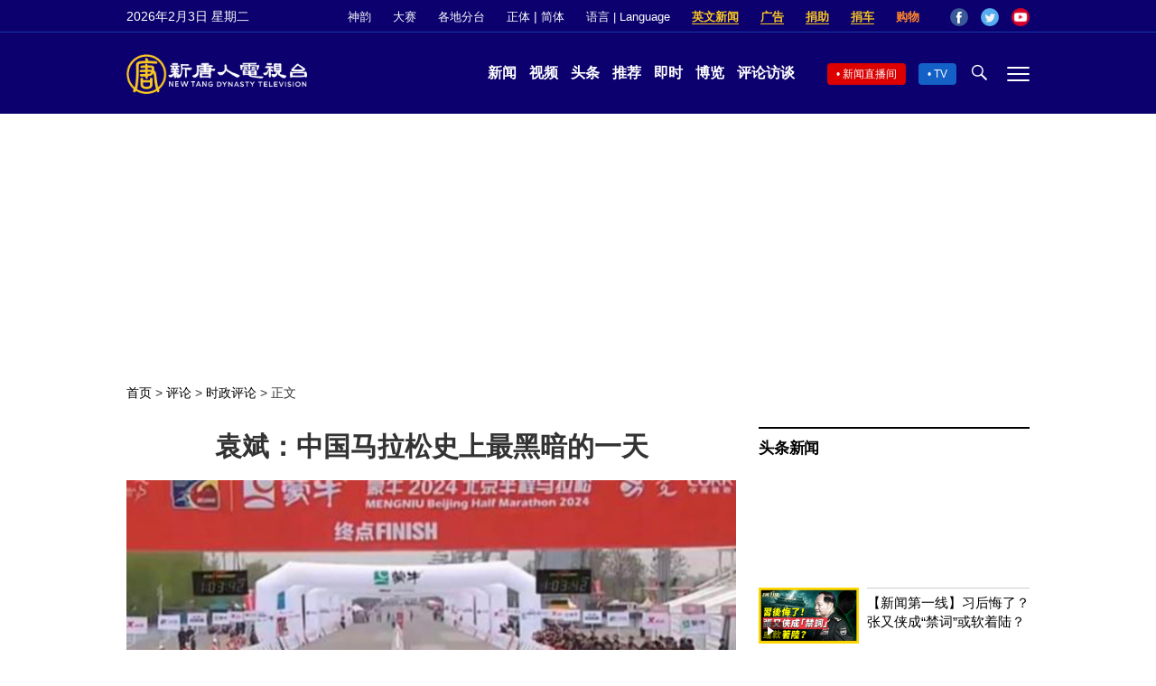

--- FILE ---
content_type: text/html; charset=UTF-8
request_url: https://www.ntdtv.com/gb/2024/04/18/a103872350.html
body_size: 18074
content:
<!DOCTYPE html>
<html lang="zh-Hans" prefix="og: http://ogp.me/ns#">
<head>
<meta name="viewport" content="width=device-width, initial-scale=1">
<meta charset="UTF-8">
<!--[if IE]>
<meta http-equiv="X-UA-Compatible" content="IE=Edge">
<![endif]-->
<link rel="profile" href="http://gmpg.org/xfn/11">
<link rel="shortcut icon" type="image/x-icon" href="/favicon.ico" sizes="32x32" />
<link rel="icon" href="/NTD32.png" sizes="32x32"/><link rel="apple-touch-icon-precomposed" href="/NTD180.png" /><link rel="icon" href="/NTD192.png" sizes="192x192"/><meta name="msapplication-TileImage" content="https://www.ntdtv.com/NTD270.png" />
	<meta name="date" content="2024-04-18 9:10:38 下午" />
			<link rel="preload" as="image" href="https://i.ntdtv.com/assets/uploads/2024/04/id103871153-sais-e1713106369217-868x488.jpg" />
	<title>袁斌：中国马拉松史上最黑暗的一天 | 2024年北京半程马拉松 | 何杰 | 黑人选手 | 新唐人电视台</title>
<meta name="description" content="4月14日，有网友称其为“中国马拉松史上最黑暗的一天”，将被钉在中国体育的耻辱柱上！ 当天，在北京举行的半程马拉松火了。 为什么火了？不是因为赛事有多牛，而是出现了三位黑人选手“保送”中国选手何杰成为冠军的滑稽场面。一场正规的竞技比赛，竟然...">
<meta property="og:locale" content="zh_CN" >
<meta property="og:site_name" content="NTDChinese" >
<meta property="og:url" content="https://www.ntdtv.com/gb/2024/04/18/a103872350.html">
<meta property="og:type" content="article">
<meta property="og:title" content="袁斌：中国马拉松史上最黑暗的一天 | 2024年北京半程马拉松 | 何杰 | 黑人选手 | 新唐人电视台">
<meta property="og:description" content="4月14日，有网友称其为“中国马拉松史上最黑暗的一天”，将被钉在中国体育的耻辱柱上！ 当天，在北京举行的半程马拉松火了。 为什么火了？不是因为赛事有多牛，而是出现了三位黑人选手“保送”中国选手何杰成为冠军的滑稽场面。一场正规的竞技比赛，竟然...">
<meta property="og:image" content="https://i.ntdtv.com/assets/uploads/2024/04/id103871153-sais-e1713106369217-1200x630.jpg">
<meta property="twitter:site" content="@NTDChinese" >
<meta name="twitter:domain" content="www.ntdtv.com">
<meta name="twitter:title" content="袁斌：中国马拉松史上最黑暗的一天 | 2024年北京半程马拉松 | 何杰 | 黑人选手 | 新唐人电视台">
<meta name="twitter:description" content="4月14日，有网友称其为“中国马拉松史上最黑暗的一天”，将被钉在中国体育的耻辱柱上！ 当天，在北京举行的半程马拉松火了。 为什么火了？不是因为赛事有多牛，而是出现了三位黑人选手“保送”中国选手何杰成为冠军的滑稽场面。一场正规的竞技比赛，竟然...">
<meta name="twitter:card" content="summary_large_image">
<meta name="twitter:image" content="https://i.ntdtv.com/assets/uploads/2024/04/id103871153-sais-e1713106369217-1200x630.jpg">
<link rel='stylesheet' id='cntd-style-css' href='https://www.ntdtv.com/assets/themes/ntd/style.css?ver=20240815' type='text/css' media='all' />
<link rel='stylesheet' id='cntd-global-css' href='https://www.ntdtv.com/assets/themes/ntd/css/global.css?ver=20251209' type='text/css' media='all' />
<link rel='stylesheet' id='genericons-css' href='https://www.ntdtv.com/assets/themes/ntd/css/genericons/genericons.css?ver=20171027' type='text/css' media='all' />
<link rel='stylesheet' id='cntd-single-style-css' href='https://www.ntdtv.com/assets/themes/ntd/css/single.css?ver=20250721' type='text/css' media='all' />

<link rel="canonical" href="https://www.ntdtv.com/gb/2024/04/18/a103872350.html" />

    <script>
        var ntd_primary_category, ntd_user_id, ntd_cat_ids, ntd_term_ids, ntd_all_term_ids, ntd_cat_names, ntd_no_ads, ntd_ads_term_ids, ntd_no_social;
        var ntd_post_id, ntd_author_name, ntd_tags, ntd_tags_slugs, ntd_publish_date, ntd_last_updated_date, ntd_word_count, ntd_encoding;
        function verifyStorage(){ try{ localStorage.setItem('test',1);localStorage.removeItem('test');return 1;} catch(e) {return 0;}}
        var hasStorage = verifyStorage();
    ntd_primary_category = 'category-452430-时政评论';
ntd_user_id = '12-lixue-lixue';
ntd_cat_ids = 'current-affairs-commentary-452430;commentary-207';
ntd_term_ids = 'newsletter-news-421939;front-instant-news-1751;front-comments-1758';
ntd_all_term_ids = 'current-affairs-commentary-452430;commentary-207;newsletter-news-421939;front-instant-news-1751;front-comments-1758';
ntd_cat_names = '时政评论;评论';
ntd_ads_term_ids = 'ntd_current-affairs-commentary-452430,ntd_commentary-207,ntd_newsletter-news-421939,ntd_front-instant-news-1751,ntd_front-comments-1758';
ntd_post_id = '103872350';
ntd_author_name = 'lixue';
ntd_tags = '中国马拉松;2024年北京半程马拉松;何杰;黑人选手;半程马拉松;袁斌';
ntd_tags_slugs = '中国马拉松;2024年北京半程马拉松;何杰;黑人选手;半程马拉松;袁斌';
ntd_publish_date = '20240418';
ntd_last_updated_date = '20240418';
ntd_word_count = '1336';
ntd_page_type = 'post';
ntd_encoding = 'gb';
    </script>
    
<script type="application/ld+json">
{"@context":"https:\/\/schema.org","@type":"BreadcrumbList","itemListElement":[{"@type":"ListItem","position":1,"name":"\u8a55\u8ad6","item":"https:\/\/www.ntdtv.com\/gb\/commentary"},{"@type":"ListItem","position":2,"name":"\u6642\u653f\u8a55\u8ad6","item":"https:\/\/www.ntdtv.com\/gb\/commentary\/current-affairs-commentary"}]}
</script>

<script type="application/ld+json">
{"@context":"https:\/\/schema.org","@type":"NewsArticle","@id":"https:\/\/www.ntdtv.com\/gb\/2024\/04\/18\/a103872350.html\/#newsarticle","url":"https:\/\/www.ntdtv.com\/gb\/2024\/04\/18\/a103872350.html","mainEntityOfPage":"https:\/\/www.ntdtv.com\/gb\/2024\/04\/18\/a103872350.html","headline":"袁斌：中国马拉松史上最黑暗的一天","description":"","keywords":"中国马拉松,2024年北京半程马拉松,何杰,黑人选手,半程马拉松,袁斌","dateCreated":"2024-04-18T21:10:38Z","datePublished":"2024-04-18T21:10:38Z","dateModified":"2024-04-18T21:12:47Z","author":{"@type":"Person","name":"袁斌","description":"新唐人电视台报导","image":""},"publisher":{"@type":"Organization","logo":{"@type":"ImageObject","url":"https:\/\/i.ntdtv.com\/assets\/themes\/ntd\/images\/shenyun\/ntdtv.png","height":"78","width":"346"},"name":"新唐人电视台","sameAs":["https:\/\/www.facebook.com\/NTDChinese","https:\/\/twitter.com\/ntdtelevision"]},"articleSection":"时政评论","thumbnailUrl":"https:\/\/i.ntdtv.com\/assets\/uploads\/2024\/04\/id103871153-sais-e1713106369217-868x488.jpg","name":"袁斌：中国马拉松史上最黑暗的一天","wordCount":"1336","timeRequired":"320","mainEntity":{"@type":"WebPage","@id":"https:\/\/www.ntdtv.com\/gb\/2024\/04\/18\/a103872350.html"},"image":{"@type":"ImageObject","contentUrl":"https:\/\/i.ntdtv.com\/assets\/uploads\/2024\/04\/id103871153-sais-e1713106369217-1200x676.jpg","url":"https:\/\/i.ntdtv.com\/assets\/uploads\/2024\/04\/id103871153-sais-e1713106369217-868x488.jpg","name":"<p>北京半马赛爆丑闻，何杰被质疑“被护送”夺冠。（网页截图）<\/p>\n","height":"868","width":"488"},"isAccessibleForFree":"true","potentialAction":{"@type":"ReadAction","target":[{"@type":"EntryPoint","urlTemplate":"https:\/\/www.ntdtv.com\/gb\/2024\/04\/18\/a103872350.html"}]},"inLanguage":"zh-Hans","copyrightYear":"2026"}
</script>
<style type="text/css">.recentcomments a{display:inline !important;padding:0 !important;margin:0 !important;}</style><link rel="amphtml" href="https://www.ntdtv.com/gb/2024/04/18/a103872350.html/amp" /><!--[if lt IE 9]>
     <script type="text/javascript" src="/assets/themes/ntd/js/html5.js"></script>
     <link href="/assets/themes/ntd/css/ie.css" rel="styleshntd" type="text/css" />
<![endif]-->
<meta property="fb:pages" content="1416685305250937" />
</head>
<body class="post-template-default single single-post postid-103872350 single-format-standard">
	<style>.async-hide { opacity: 0 !important} </style>
    <!-- Google tag (gtag.js) -->
    <script async src="https://www.googletagmanager.com/gtag/js?id=G-962LDZH4HM"></script>
    <script>
        var ga4_para_obj = {};
        if (typeof(ntd_user_id) != "undefined" && ntd_user_id !== null) {
            ga4_para_obj.author_id = ntd_user_id;
        }
        if (typeof(ntd_author_name) != "undefined" && ntd_author_name !== null) {
            ga4_para_obj.author_name = ntd_author_name;
        }
        if (typeof(ntd_cat_ids) != "undefined" && ntd_cat_ids !== null) {
            ga4_para_obj.category_ids = ntd_cat_ids;
        }
        if (typeof(ntd_cat_names) != "undefined" && ntd_cat_names !== null) {
            ga4_para_obj.category_names = ntd_cat_names;
        }
        if (typeof(ntd_page_type) != "undefined" && ntd_page_type !== null) {
            ga4_para_obj.page_type = ntd_page_type;
        }
        if (typeof(ntd_post_id) != "undefined" && ntd_post_id !== null) {
            ga4_para_obj.post_id = ntd_post_id;
        }
        if (typeof(ntd_primary_category) != "undefined" && ntd_primary_category !== null) {
            ga4_para_obj.primary_category = ntd_primary_category;
        }
        if (typeof(ntd_publish_date) != "undefined" && ntd_publish_date !== null) {
            ga4_para_obj.publish_date = ntd_publish_date;
        }
        if (typeof(ntd_tags_slugs) != "undefined" && ntd_tags_slugs !== null) {
            ga4_para_obj.tags_slugs = ntd_tags_slugs;
        }
        if (typeof(ntd_term_ids) != "undefined" && ntd_term_ids !== null) {
            ga4_para_obj.term_ids = ntd_term_ids;
        }
        if (typeof(ntd_last_updated_date) != "undefined" && ntd_last_updated_date !== null) {
            ga4_para_obj.updated_date = ntd_last_updated_date;
        }
        ga4_para_obj.cookie_domain = '.ntdtv.com';

        window.dataLayer = window.dataLayer || [];
        function gtag(){dataLayer.push(arguments);}
		gtag('consent', 'default', {
			ad_storage: "granted",
			analytics_storage: "granted",
			functionality_storage: "granted",
			personalization_storage: "granted",
			security_storage: "granted",
			ad_user_data: "granted",
			ad_personalization: "granted"
		});// Override defaults to 'denied' for specific regions.
		gtag('consent', 'default', {
			ad_storage: 'denied',
			analytics_storage: 'denied',
			functionality_storage: 'denied',
			personalization_storage: 'denied',
			security_storage: 'denied',
			ad_user_data: 'denied',
			ad_personalization: 'denied',
			ad_user_personalization: 'denied',
			region: ['AT', 'BE', 'BG', 'HR', 'CY', 'CZ', 'DK', 'EE', 'FI', 'FR', 'DE', 'GR', 'HU', 'IE', 'IT', 'LV', 'LT', 'LU', 'MT', 'NL', 'PL', 'PT', 'RO', 'SK', 'SI', 'ES', 'SE', 'GB']
		});

        var sent_pageview_status = 0;
        if (hasStorage) {
            //ATTN: ntdtv in OneTrust: C0005 - social; C0003 - functional; C0002 - performance; C0004 - ads target; C0001 - basic that always active
            var currentGroups = localStorage.getItem('EpochOnetrustActiveGroups');
            if (typeof currentGroups !== 'undefined' && currentGroups.length > 0) {
                var performanceAuth = (currentGroups.indexOf('C0002') === -1) ? 'denied' : 'granted';
                var functionalAuth = (currentGroups.indexOf('C0003') === -1) ? 'denied' : 'granted';
                var targetingAuth = (currentGroups.indexOf('C0004') === -1) ? 'denied' : 'granted';

                gtag('consent', 'update', {
                    analytics_storage: performanceAuth,
                    personalization_storage: performanceAuth,
                    security_storage: performanceAuth,
                    functionality_storage: functionalAuth,
                    ad_storage: targetingAuth,
                    ad_user_data: targetingAuth,
                    ad_personalization: targetingAuth,
                    ad_user_personalization: targetingAuth
                });
                sent_pageview_status = 1;
            }
        }

        gtag('set', {'cookie_flags': 'SameSite=Lax;Secure'});
        gtag('set', 'send_page_view', false);
        gtag('js', new Date());

        gtag('config', 'G-962LDZH4HM', ga4_para_obj);

        function sent_pageview_check() {
            if (sent_pageview_status < 3) {
                sent_pageview_status = 3;
                gtag('event', 'page_view', {
                    'page_title': document.title,
                    'page_location': window.location.href,
                    'page_path': window.location.pathname
                });
            }
        }
        if (sent_pageview_status == 1) {
            sent_pageview_check();
        }
    </script>

    <script src="https://cdn.cookielaw.org/scripttemplates/otSDKStub.js" data-document-language="true" type="text/javascript" charset="UTF-8" data-domain-script="01904fab-bb56-7e43-b833-76a23d7d9f99"></script>
    <script type="text/javascript">
        var sent_pageview = false;
        function OptanonWrapper() {
            if (hasStorage && (localStorage.getItem('EpochOnetrustActiveGroups') !== OnetrustActiveGroups)) {
                localStorage.setItem('EpochOnetrustActiveGroups', OnetrustActiveGroups);
                window.location.reload();
            }
            sent_pageview_check();
        }

        // in case there was no callback
        setTimeout(function() {
            sent_pageview_check();
        }, 3000);
    </script>
    <script>
        var settings_obj = {};
        settings_obj[ 'GTM-5777RW' ] = true;
        (function(a,s,y,n,c,h,i,d,e){s.className+=' '+y;h.start=1*new Date;
            h.end=i=function(){s.className=s.className.replace(RegExp(' ?'+y),'')};
            (a[n]=a[n]||[]).hide=h;setTimeout(function(){i();h.end=null},c);h.timeout=c;
        })(window,document.documentElement,'async-hide','dataLayer',500,settings_obj);
    </script>
    <noscript><iframe src="//www.googletagmanager.com/ns.html?id=GTM-5777RW"
                      height="0" width="0" style="display:none;visibility:hidden"></iframe></noscript>
    <script>(function(w,d,s,l,i){w[l]=w[l]||[];w[l].push({'gtm.start':new Date().getTime(),event:'gtm.js'});var f=d.getElementsByTagName(s)[0],j=d.createElement(s),dl=l!='dataLayer'?'&l='+l:'';
            j.async=true;j.src='//www.googletagmanager.com/gtm.js?id='+i+dl;f.parentNode.insertBefore(j,f);})(window,document,'script','dataLayer','GTM-5777RW');
    </script>

    <script class="optanon-category-C0002-C0004" type="text/plain" src="https://btloader.com/tag?o=5755245557186560&upapi=true" async></script>
	<header class="header">
	<div class="top_row">
		<div class="container">
			<div id="ntd_date"></div>
			<div><a href="https://www.ntdtv.com/gb/shenyun">神韵</a></div>
			<div><a href="https://competitions.ntdtv.com/">大赛</a></div>
			<div class="dropdown">
				<a href="javascript:void(0)" class="dropbtn">各地分台</a>
				<div class="dropdown-triangle city">▲</div>
				<div class="dropdown-content">
				<div class="left"><a target="_blank" href="https://www.ntdtv.com/gb/news/new-york-today">大纽约</a><a target="_blank" href="https://www.ntdtv.com/gb/news/los-angeles">洛杉矶</a><a target="_blank" href="https://www.ntdtv.com/gb/news/houston">休斯顿</a><a target="_blank" href="https://www.ntdtv.com/gb/news/san-francisco">旧金山</a><a target="_blank" href="http://www.ntdtv.com.tw/">亚太台</a></div><div class="right"><a target="_blank" href="https://www.ntdtv.com/gb/news/canada">加拿大</a><a target="_blank" href="https://www.ntdtv.com/gb/news/oceania">大洋洲</a><a target="_blank" href="https://www.ntdtv.com/gb/news/france">法国</a></div>				</div>
			</div>
						<div class="zh"><a href="/b5/2024/04/18/a103872350.html">正体</a> | <a href="/gb/2024/04/18/a103872350.html">简体</a></div>
			<div class="dropdown">
				<a href="javascript:void(0)" class="dropbtn">语言 | Language</a>
				<div class="dropdown-triangle">▲</div>
				<div class="dropdown-content">
					<div class="left">
						<a target="_blank" href="https://www.ntd.com">English</a>
						<a target="_blank" href="https://ntdtv.fr">Français</a>
						<a target="_blank" href="https://ntdtv.ru">Русский</a>
					</div>
					<div class="right">
						<a target="_blank" href="https://ntdtv.jp">日本语</a>
						<a target="_blank" href="https://www.ntdtv.co.kr">한국어</a>
					</div>
				</div>
			</div>
			<div class="donate entd_link"><a target="_blank" href="https://www.ntdtv.com/gb/english-ntdtv.html">英文新闻</a></div>
			<div class="donate ads"><a target="_blank" href="https://www.ntdtv.com/gb/2021/02/24/a103061300.html">广告</a></div>
			<div class="donate"><a target="_blank" href="/gb/donation.html">捐助</a></div>
			<div class="donate"><a target="_blank" href="https://www.cars4compassion.org/ntdcardonation?&utm_medium=CarDonation&utm_source=NTD&utm_campaign=Homepage">捐车</a></div>
			<div class="shopping"><a target="_blank" href="https://www.youlucky.com/">购物</a></div>
			<div class="social">
				<span class="facebook"><a target="_blank" href="http://www.facebook.com/ntdchinese" title="Facebook">Facebook</a></span>
				<span class="twitter"><a target="_blank" href="http://twitter.com/ntdchinese" title="Twitter">Twitter</a></span>
				<span class="youtube"><a target="_blank" href="http://www.youtube.com/ntdchinese" title="YouTube">YouTube</a></span>
			</div>
		</div>
	</div>
	<div class="nav_row">
		<div class="container">
			<div class="ntd_logo">
								<a href="https://www.ntdtv.com"><img alt="新唐人电视台" src="https://www.ntdtv.com/assets/themes/ntd/images/logo/logo_ntd.png" title="新唐人电视台" width="542" height="120"/></a>
							</div>
			<div class="main_nav">
				<ul id="menu-primary-menu" class="menu">
					<li><a href="https://www.ntdtv.com/gb/news">新闻</a></li>
					<li><a href="https://www.ntdtv.com/gb/programs">视频</a></li>
					<li><a href="https://www.ntdtv.com/gb/headline-news.html">头条</a></li>
					<li><a href="https://www.ntdtv.com/gb/editor-pickup.html">推荐</a></li>
					<li><a href="https://www.ntdtv.com/gb/instant-news.html">即时</a></li>
					<li><a href="https://www.ntdtv.com/gb/culture-world.html">博览</a></li>
					<li><a href="https://www.ntdtv.com/gb/programs/news-talk-show">评论访谈</a></li>
				</ul>
			</div>
			<div class="right">
				<span class="live_icon net"><a href="https://www.ntdtv.com/gb/live-tv/news-live">新闻直播间</a></span>
				<span class="live_icon tv"><a href="https://www.ntdtv.com/gb/live-tv">TV</a></span>
				<span class="search_icon"></span>
				<span class="menu_icon"></span>
			</div>
		</div>
	</div>
	<div class="nav_wrap" id="nav_pannel">
		<div class="container">
			<div class="search">
								<form method="get" id="cse-search-box1" action="https://www.ntdtv.com/gb/search.html" target="_blank">
					<input title="search" name="q" id="search_row" role="search" type="input" placeholder="">
					<input type="submit" class="search_btn" value="搜寻...">
				</form>
			</div>
            <div class="news_nav nav-menu">
                <div class="block_title"><a href="https://www.ntdtv.com/gb/news">新闻</a></div>
                <div class="sub-menu">
                    <a href="https://www.ntdtv.com/gb/news/international">国际</a>
                    <a href="https://www.ntdtv.com/gb/news/us">美国</a>
                    <a href="https://www.ntdtv.com/gb/commentary">评论</a>
                    <a href="https://www.ntdtv.com/gb/news/china">大陆</a>
                    <a href="https://www.ntdtv.com/gb/news/hongkong-macau">港澳</a>
                    <a href="https://www.ntdtv.com/gb/news/taiwan">台湾</a>
                    <a href="https://www.ntdtv.com/gb/news/international-finance">财经</a>
                    <a href="https://www.ntdtv.com/gb/news/technology">科教</a>
                    <a href="https://www.ntdtv.com/gb/supplement/entertainment">娱乐</a>
                    <a href="https://www.ntdtv.com/gb/supplement/sports">体育</a>
                </div>
                <div class="more-sub-menu">
                    <a href="/gb/headline-news.html">头条要闻</a>
                    <a href="/gb/pickup-videos.html">热点视频</a>
                    <a href="/gb/instant-news.html">即时新闻</a>
                    <a href="/gb/editor-pickup.html">今日推荐</a>
                    <a href="/gb/culture-world.html">博览天下</a>
                    <a href="https://www.ntdtv.com/gb/live-tv/news-live">直播间</a>
                    <a href="https://www.ntdtv.com/gb/shenyun">神韵演出</a>
                    <a href="https://www.ntdtv.com/gb/global-competitions">全球大赛</a>
                </div>
            </div>
            <div class="prog_nav">
                <div class="group">
                    <div class="block_title"><a href="https://www.ntdtv.com/gb/programs/news-video">新闻视频</a></div>
                    <div class="sub-menu">
                        <a href="https://www.ntdtv.com/gb/programs/ntd-global-news">全球新闻</a>
                        <a href="https://www.ntdtv.com/gb/programs/global-watch">环球直击</a>
                        <a href="https://www.ntdtv.com/gb/programs/china-forbidden-news">中国禁闻</a>
                        <a href="https://www.ntdtv.com/gb/programs/evening-news">新唐人晚间新闻</a>
                        <a href="https://www.ntdtv.com/gb/programs/news-wide-vision">新唐人大视野</a>
                        <a href="https://www.ntdtv.com/gb/programs/weekly-news">新闻周刊</a>
                        <a href="https://www.ntdtv.com/gb/programs/community-news">社区广角镜</a>
                        <a href="https://www.ntdtv.com/gb/programs/weekly-economic-review">一周经济回顾</a>
                        <a href="https://www.ntdtv.com/gb/programs/news-detox">大陆新闻解毒</a>
                        <a href="https://www.ntdtv.com/gb/news/ca-today-news">今日加州</a>
                        <a href="https://www.ntdtv.com/gb/news/houston-today-news">今日休斯顿</a>
                        <a href="https://www.ntdtv.com/gb/programs/asia-pacific-financial-trends">亚太财经趋势</a>
                        <a href="https://www.ntdtv.com/gb/programs/weishipin">微视频</a>
                    </div>
                </div>
                <div class="group">
                    <div class="block_title"><a href="https://www.ntdtv.com/gb/programs/news-talk-show">评论访谈</a></div>
                    <div class="sub-menu">
                        <a href="https://www.ntdtv.com/gb/programs/voices-of-influence">新闻大家谈</a>
                        <a href="https://www.ntdtv.com/gb/programs/focus-talk">热点互动</a>
                        <a href="https://www.ntdtv.com/gb/programs/golden-scan">时事金扫描</a>
                        <a href="https://www.ntdtv.com/gb/programs/linlan-talk-show">林澜对话</a>
                        <a href="https://www.ntdtv.com/gb/programs/qinpeng-insight">秦鹏政经观察</a>
                        <a href="https://www.ntdtv.com/gb/programs/pinnacle-view">菁英论坛</a>
                        <a href="https://www.ntdtv.com/gb/programs/world-crossroad">世界的十字路口</a>
                        <a href="https://www.ntdtv.com/gb/programs/shi-shan-talkshow">有冇搞错</a>
                        <a href="https://www.ntdtv.com/gb/programs/ordinary-people-stories">百姓故事</a>
                        <a href="https://www.ntdtv.com/gb/commentary/dayutalk">新闻拍案惊奇</a>
                        <a href="https://www.ntdtv.com/gb/programs/tansuoshifen">探索时分</a>
                        <a href="https://www.ntdtv.com/gb/programs/analyzing-ccp-party-culture">漫谈党文化</a>
                        <a href="https://www.ntdtv.com/gb/programs/cultivation-stories">修炼故事</a>
                        <a href="https://www.ntdtv.com/gb/commentary/henghe-opinion">横河观点</a>
                        <a href="https://www.ntdtv.com/gb/commentary/muyangshow">新闻看点</a>
                        <a href="https://www.ntdtv.com/gb/programs/fangfei-interview">方菲访谈</a>
                    </div>
                </div>
                <div class="group culture">
                    <div class="block_title"><a href="https://www.ntdtv.com/gb/programs/culture-and-education">人文教育</a></div>
                    <div class="sub-menu">
                        <a href="https://www.ntdtv.com/gb/programs/xtfyshow">笑谈风云</a>
                        <a href="https://www.ntdtv.com/gb/programs/health-1-plus-1">健康1+1</a>
                        <a href="https://www.ntdtv.com/gb/programs/lecture-for-mom-and-dad">爸妈必修课</a>
                        <a href="https://www.ntdtv.com/gb/programs/china-historical-cultural-stories">文化古今</a>
                        <a href="https://www.ntdtv.com/gb/programs/chinese-medicine-in-the-past-and-present">谈古论今话中医</a>
                        <a href="https://www.ntdtv.com/gb/programs/1000-steps-to-colourful-taiwan">1000步的缤纷台湾</a>
                        <a href="https://www.ntdtv.com/gb/programs/amazing-world">大千世界</a>
                        <a href="https://www.ntdtv.com/gb/commentary/daxiong-on-art">大雄画里话外</a>
                        <a href="https://www.ntdtv.com/gb/programs/mysteries-untold-fuyao">未解之谜</a>
                        <a href="https://www.ntdtv.com/gb/programs/ancient-wisdom">馨香雅句</a>
                        <a href="https://www.ntdtv.com/gb/programs/idiom">漫谈成语</a>
                        <a href="https://www.ntdtv.com/gb/programs/exploring-korean-medicine">走近韩医</a>
                        <a href="https://www.ntdtv.com/gb/programs/legendary-doctor-reborn">神医再现</a>
                    </div>
                </div>
                <div class="group">
                    <div class="block_title"><a href="https://www.ntdtv.com/gb/programs/entertainment-leisure">娱乐休闲</a></div>
                    <div class="sub-menu">
                        <a href="https://www.ntdtv.com/gb/programs/daily-life-houston">生活广角镜</a>
                        <a href="https://www.ntdtv.com/gb/programs/beautiful-heart-of-taiwan">美丽心台湾</a>
                        <a href="https://www.ntdtv.com/gb/programs/sweet-living">厨娘香Q秀</a>
                        <a href="https://www.ntdtv.com/gb/programs/my-musical-thoughts">我的音乐想想</a>
                        <a href="https://www.ntdtv.com/gb/programs/global-sports">环球体育</a>
                        <a href="https://www.ntdtv.com/gb/programs/hello-japan">你好日本</a>
                        <a href="https://www.ntdtv.com/gb/programs/hello-korea">你好韩国</a>
                        <a href="https://www.ntdtv.com/gb/programs/cici-food-paradise">美食天堂</a>
                        <a href="https://www.ntdtv.com/gb/programs/dr-hu-naiwen-talks">胡乃文开讲</a>
                        <a href="https://www.ntdtv.com/gb/programs/classic-melody">古韵流芳</a>
                        <a href="https://www.ntdtv.com/gb/supplement/shi-tao-talk-show-feng-shen-yan-yi">涛哥侃封神</a>
                    </div>
                </div>
                <div class="group topics">
                    <div class="block_title"><a href="https://www.ntdtv.com/gb/programs/documentaries">专题片</a></div>
                    <div class="sub-menu">
                        <a href="https://www.ntdtv.com/gb/programs/stories-of-life">细语人生</a>
                        <a href="https://www.ntdtv.com/gb/programs/now-and-for-the-future">我们告诉未来</a>
                        <a href="https://www.ntdtv.com/gb/programs/legends-unfolding">传奇时代</a>
                        <a href="https://www.ntdtv.com/gb/topics/the-ultimate-goal-of-communism">共产主义的终极目的</a>
                        <a href="https://www.ntdtv.com/gb/topics/how-the-specter-of-communism-is-ruling-our-world">魔鬼在统治着我们的世界</a>
                        <a href="https://www.ntdtv.com/gb/programs/a-century-of-red-horror-under-communism">百年红祸</a>
                        <a href="https://www.ntdtv.com/gb/programs/the-real-story-of-china-jiang-zemin-series">真实的江泽民</a>
                        <a href="https://www.ntdtv.com/gb/programs/nine-commentaries-on-the-communist-party">九评共产党</a>
                        <a href="https://www.ntdtv.com/gb/programs/feng-yu-tian-di-xing">风雨天地行</a>
                        <a href="https://www.ntdtv.com/gb/topics/the-black-book-of-communism-crimes-terror-repression">共产主义黑皮书</a>
                        <a href="https://www.ntdtv.com/gb/programs/business-advertisement">工商广告</a>
                    </div>
                </div>
            </div>
		</div>
	</div>
	</header>
<main id="main" role="main">
	<div id='top_ad'></div>
	<div class="main_container news-single">
		<div class="main_content">
			<div class="show-for-medium-up breadcrumb" id="breadcrumb"><a href = "/" >首页</a> > <a class="breadcrumbs textLink" href="https://www.ntdtv.com/gb/commentary">评论</a> > <a class="breadcrumbs textLink" href="https://www.ntdtv.com/gb/commentary/current-affairs-commentary">时政评论</a> > <span class="current">正文</span></div>			<div class="print_logo"><img alt="NTD LOGO" src="/assets/themes/ntd/images/logo/logo_ntd_amp.png" width="600" height="60"></div>
			<div class="article_content">
				<div class="article_title">
					<h1>袁斌：中国马拉松史上最黑暗的一天</h1>
									</div>
				<div class="print_date">北京时间：<span>2024-04-18 21:10</span></div>
										<div class="featured_image">
							<figure>
								<a target="_blank" href="https://i.ntdtv.com/assets/uploads/2024/04/id103871153-sais-e1713106369217-1200x676.jpg"><img alt="袁斌：中国马拉松史上最黑暗的一天" src="https://i.ntdtv.com/assets/uploads/2024/04/id103871153-sais-e1713106369217-868x488.jpg" width="868" height="488"></a>
							</figure>
							<span class="caption">北京半马赛爆丑闻，何杰被质疑“被护送”夺冠。（网页截图）</span>						</div>
										<div class="article_info">
					<div class="time">北京时间：<span>2024-04-18 21:10</span></div>
					<div class="article_share">
						<span class="fb"><a href="https://www.facebook.com/sharer/sharer.php?u=https://www.ntdtv.com/gb/2024/04/18/a103872350.html" target="_blank">Facebook</a></span><span class="twitter"><a href="https://twitter.com/intent/tweet?text=%E8%A2%81%E6%96%8C%EF%BC%9A%E4%B8%AD%E5%9C%8B%E9%A6%AC%E6%8B%89%E6%9D%BE%E5%8F%B2%E4%B8%8A%E6%9C%80%E9%BB%91%E6%9A%97%E7%9A%84%E4%B8%80%E5%A4%A9&amp;url=https://www.ntdtv.com/gb/2024/04/18/a103872350.html&amp;via=ntdchinese" target="_blank">Twitter</a></span><span class="email"><a href="/cdn-cgi/l/email-protection#[base64]">Email</a></span><span class="print_btn"><a href="#Print" onclick="window.print(); return false;" rel="nofollow" target="_blank">Print</a></span><span class="change_size"><a id="change_size" href="javascript:void(0)">Font Size</a></span><span class="gbb5"><a href="https://www.ntdtv.com/b5/2024/04/18/a103872350.html">繁体</a></span>					</div>
				</div>
				<div class="post_content" itemprop="articleBody" id="wrap_post_content">
					<p>4月14日，有网友称其为“<a href="https://www.ntdtv.com/gb/focus/中国马拉松">中国马拉松</a>史上最黑暗的一天”，将被钉在中国体育的耻辱柱上！</p>
<p>当天，在北京举行的<a href="https://www.ntdtv.com/gb/focus/半程马拉松">半程马拉松</a>火了。</p>
<p>为什么火了？不是因为赛事有多牛，而是出现了三位<a href="https://www.ntdtv.com/gb/focus/黑人选手">黑人选手</a>“保送”中国选手<a href="https://www.ntdtv.com/gb/focus/何杰">何杰</a>成为冠军的滑稽场面。一场正规的竞技比赛，竟然变成了表演赛，可笑可耻，也令人感到可悲。</p>
<p>事情的经过是这样的：<br />
在北京<a href="https://www.ntdtv.com/gb/focus/半程马拉松">半程马拉松</a>最后冲刺阶段，<a href="https://www.ntdtv.com/gb/focus/中国马拉松">中国马拉松</a>名将<a href="https://www.ntdtv.com/gb/focus/何杰">何杰</a>和三位<a href="https://www.ntdtv.com/gb/focus/黑人选手">黑人选手</a>齐头并进，但就在快要冲刺的200米左右，黑人选手明显放慢速度。</p>
<p>从现场视频画面可以看到，何杰在咬牙坚持，旁边的三位非洲选手却气定神闲，其中一位黑人选手甚至摆出手势，让另外两位黑人选手不要超过何杰，并伴随着明显的降速。冲刺前，黑人选手甚至还摆手示意何杰赶快换到冲刺赛道。</p>
<p>这意味深长的一幕，连央视直播的解说员都给整不会了。</p>
<p>解说员1：这四个人是并排齐跑啊</p>
<p>解说员2：对，齐头并进</p>
<p>解说员1：我们的特邀外籍选手，是在和何杰沟通的吗？</p>
<p>解说员2：好像也在给何杰加油鼓劲？</p>
<p>解说员1：对对对，是的</p>
<p>解说员1：我们看四个人很有默契啊</p>
<p>解说员2：对，今天在全程的路程中，这四个人都是保持在一起</p>
<p>解说员1：是的，还有沟通和交流</p>
<p>解说员2：这样是不是也是选手之间的一种相互促进？</p>
<p>解说员1：对的，是一种积极的促进</p>
<p>显然，四个人，全程在一起，还有沟通和交流，似乎还有人给何杰加油鼓劲。这已经不是默契能说明白的了。</p>
<p>最终何杰第一个冲过了终点。三名黑人选手随后也冲过终点，只相差了短短一秒钟。</p>
<p>根据媒体报道，这三名黑人选手里面，其中有一名选手，他的半马成绩在61分钟左右，而这次何杰的成绩是63分44秒，两分钟可以说是非常大的差距了。</p>
<p>从历史成绩以及现场的视频画面来看，这三名黑人选手明显是保留实力了的，而且是在冲刺前刹住了！</p>
<p>整个过程，摆明了何杰是内定的冠军，三个黑人只不过是陪跑而已。</p>
<p>如此操纵比赛结果，愚弄体育赛事，就好比足球比赛中，前锋拿球进攻，对手的后卫全都不抢了，停下了脚步，门将也不扑了，前锋直接面对空门得分，不是明显的造假是什么？</p>
<p>更令人吃惊的是，这样的丑事竟然发生在中国的首都，还有央视直播，朗朗乾坤，众目睽睽，可见其胆子大到了何种程度。</p>
<p>一位自媒体作者讽刺说，这些黑人小哥演技有待加强，就不能在前500米就减速吗？这样也看不出明显的放水啊？还有那个手势，好歹是竞技比赛啊，不是表演。“让你先走”的姿态去按表现出来了。</p>
<p>当然最差了还是“导演”这出戏的幕后黑手，导演就不能找几位好演员吗？做戏做全套啊，滴水不漏啊！这回好了，演砸了吧！现在全都在看笑话了！北京半程马拉松也成了伴程马拉松，主打一个陪伴，然后“保送”冠军，可笑可笑。</p>
<p>中共以“假”治国70多年，把中国变成了全球第一号造假大国，体育界也未能幸免。近几十年来，诸如黑哨、假球、年龄造假、成绩造假、裁判造假等造假现象，在中国体育界可谓层出不穷，如今马拉松比赛竟然又冒出了一个“伴程马拉松”，可谓是一举刷新了中国体育界的造假风景线。</p>
<p>本文只代表作者的观点和陈述。</p>
<p>（作者提供/责任编辑：刘明湘）</p>
<span id="epoch_socail_span"></span><script data-cfasync="false" src="/cdn-cgi/scripts/5c5dd728/cloudflare-static/email-decode.min.js"></script><script type="text/javascript">
                var scripts_to_load = [];
                var contentObj = document.getElementById("epoch_socail_span").parentElement;
                var iframes = contentObj.querySelectorAll("iframe"); 
                if (hasStorage && localStorage.getItem("EpochOnetrustActiveGroups").indexOf("C0005") > -1) {
                    if (iframes.length > 0) {
                        iframes.forEach(function(iframe) {
                            var dataSrc = iframe.getAttribute("data2-src");
                            if (dataSrc) {
                                iframe.setAttribute("src", dataSrc);
                                iframe.removeAttribute("data2-src");
                            }
                        });
                    }
                    
                    var fvIframe = document.querySelector(".video_fit_container iframe");
                    if (fvIframe !== null) {
                        var srcURL = fvIframe.getAttribute("data2-src");
                        if (srcURL !== null && typeof srcURL !== "undefined" && srcURL.length > 0) {
                            fvIframe.setAttribute("src", srcURL);
                            fvIframe.removeAttribute("data2-src");
                        }
                    }
                } else {
                    var atag = "<a href='javascript:void(0);' class='open_one_trust_setting'>";
                    var hint = (ntd_encoding === "gb" ? ("(根据用户设置，社交媒体服务已被过滤。要显示内容，请"+ atag +"允许</a>社交媒体cookie。)") : ("(根据用户设置，社交媒体服务已被过滤。要显示内容，请"+ atag +"允许</a>社交媒体cookie。)"));
                    if (iframes.length > 0) {
                        for (var i = 0; i < iframes.length; i++) {
                          iframes[i].height = 30;
                          var parent = iframes[i].parentElement;
                          var iTag = document.createElement("i");
                          iTag.innerHTML = hint;
                          parent.insertBefore(iTag, iframes[i].nextSibling);
                        }
                    }
                    var tweets = document.querySelectorAll("blockquote.twitter-tweet");
                    if (tweets.length > 0) {
                        for (var i = 0; i < tweets.length; i++) {
                          var iTag = document.createElement("i");
                          iTag.innerHTML = hint;
                          tweets[i].appendChild(iTag);
                        }
                    }
                    var fvIframe = document.querySelector(".video_fit_container iframe");
                    if (fvIframe !== null) {
                        var iTag = document.createElement("i");
                        iTag.innerHTML = hint;
                        var parent = fvIframe.parentElement.parentNode;
                        if (parent) {
                            parent.insertBefore(iTag, fvIframe.parentElement.nextSibling);
                        }
                       
                    }
                }
	    </script>					<div class="single_ad"></div>
					<div class="print_link">本文网址: https://www.ntdtv.com/gb/2024/04/18/a103872350.html</div>
				</div>
								<div class="post_related">
					<div class="block_title">相关文章</div>
					<div class="related_list">
													<div class="one_post">
								<div class="text">
									<div class="title"><a href="https://www.ntdtv.com/gb/2024/04/15/a103871626.html">4月15日两岸扫描 三名非洲选手冲刺变伴跑 北京马拉松涉造假</a></div>
									<div class="date">2024-04-16</div>
								</div>
								<div class="img"><a href="https://www.ntdtv.com/gb/2024/04/15/a103871626.html" title="4月15日两岸扫描 三名非洲选手冲刺变伴跑 北京马拉松涉造假"><img alt="4月15日两岸扫描 三名非洲选手冲刺变伴跑 北京马拉松涉造假" class="lazy" src="/assets/themes/ntd/images/white.png" data-src="https://i.ntdtv.com/assets/uploads/2024/04/id103871629-b2e34c9a6d8ecd22bb4bb5ec55e4162c-192x108.png" width="192" height="108"><span class="length"><span class="triangle"></span></span></a></div>							</div>
														<div class="one_post">
								<div class="text">
									<div class="title"><a href="https://www.ntdtv.com/gb/2024/02/12/a103852186.html">马拉松世界纪录保持者车祸去世 年仅24岁</a></div>
									<div class="date">2024-02-12</div>
								</div>
								<div class="img"><a href="https://www.ntdtv.com/gb/2024/02/12/a103852186.html" title="马拉松世界纪录保持者车祸去世 年仅24岁"><img alt="马拉松世界纪录保持者车祸去世 年仅24岁" class="lazy" src="/assets/themes/ntd/images/white.png" data-src="https://i.ntdtv.com/assets/uploads/2024/02/id103852187-GettyImages-1484479732-192x108.jpg" width="192" height="108"></a></div>							</div>
														<div class="one_post">
								<div class="text">
									<div class="title"><a href="https://www.ntdtv.com/gb/2024/01/23/a103845804.html">周润发跑完半马拉松赛 创他个人最佳成绩</a></div>
									<div class="date">2024-01-23</div>
								</div>
								<div class="img"><a href="https://www.ntdtv.com/gb/2024/01/23/a103845804.html" title="周润发跑完半马拉松赛 创他个人最佳成绩"><img alt="周润发跑完半马拉松赛 创他个人最佳成绩" class="lazy" src="/assets/themes/ntd/images/white.png" data-src="https://i.ntdtv.com/assets/uploads/2024/01/id103845807-240122075125100777-crop-192x108.jpg" width="192" height="108"></a></div>							</div>
														<div class="one_post">
								<div class="text">
									<div class="title"><a href="https://www.ntdtv.com/gb/2022/11/20/a103578902.html">成都一边封控一边跑万人马拉松 引发争议</a></div>
									<div class="date">2022-11-20</div>
								</div>
								<div class="img"><a href="https://www.ntdtv.com/gb/2022/11/20/a103578902.html" title="成都一边封控一边跑万人马拉松 引发争议"><img alt="成都一边封控一边跑万人马拉松 引发争议" class="lazy" src="/assets/themes/ntd/images/white.png" data-src="https://i.ntdtv.com/assets/uploads/2022/11/collage-1-192x108.jpg" width="192" height="108"></a></div>							</div>
														<div class="one_post">
								<div class="text">
									<div class="title"><a href="https://www.ntdtv.com/gb/2017/09/20/a1343046.html">北京马拉松多人“套牌”蹭跑  网友：山寨无处不在</a></div>
									<div class="date">2017-09-20</div>
								</div>
								<div class="img"><a href="https://www.ntdtv.com/gb/2017/09/20/a1343046.html" title="北京马拉松多人“套牌”蹭跑  网友：山寨无处不在"><img alt="北京马拉松多人“套牌”蹭跑  网友：山寨无处不在" class="lazy" src="/assets/themes/ntd/images/white.png" data-src="https://i.ntdtv.com/assets/uploads/2017/09/p8431921a104956234-192x108.jpg" width="192" height="108"></a></div>							</div>
														<div class="one_post">
								<div class="text">
									<div class="title"><a href="https://www.ntdtv.com/gb/2017/10/13/a1346577.html">每天站5分钟，效果和走路一样好！每天站3小时，等于跑10次马拉松！</a></div>
									<div class="date">2017-10-13</div>
								</div>
								<div class="img"><a href="https://www.ntdtv.com/gb/2017/10/13/a1346577.html" title="每天站5分钟，效果和走路一样好！每天站3小时，等于跑10次马拉松！"><img alt="每天站5分钟，效果和走路一样好！每天站3小时，等于跑10次马拉松！" class="lazy" src="/assets/themes/ntd/images/white.png" data-src="https://i.ntdtv.com/assets/uploads/2017/10/p8479781a582577754-192x108.jpg" width="192" height="108"></a></div>							</div>
												</div>
				</div>
								<div id="commentary_block" class="commentary">
					<div class="block_title" id="comments">评论</div>
					<div id="commentpost">
						抱歉，评论功能暂时关闭！					</div>
					<section id="comments">
						<div id="comment_box">
							<div name="comments"></div>
						</div>
					</section>
				</div>
			</div>
			
<div class="sidebar">
	<div class="more_post headline_post">
		<div class="block_title"><a href="https://www.ntdtv.com/gb/top-headline.html">头条新闻</a></div>
		<div id='sticky_native'></div>
		<div class="one_post">
					<div class="text ">
						<div class="title">
							<a href="https://www.ntdtv.com/gb/2026/01/30/a104061783.html">
								【新闻第一线】习后悔了？ 张又侠成“禁词”或软着陆？
							</a>
						</div>
					</div>
					<div class="img"><a href="https://www.ntdtv.com/gb/2026/01/30/a104061783.html" title="【新闻第一线】习后悔了？ 张又侠成“禁词”或软着陆？"><img alt="【新闻第一线】习后悔了？ 张又侠成“禁词”或软着陆？" class="lazy" src="/assets/themes/ntd/images/white.png" data-src="https://i.ntdtv.com/assets/uploads/2026/01/id104061784-169-192x108.jpg" width="192" height="108"><span class="length"><span class="triangle"></span></span></a></div>
				</div><div class="one_post">
					<div class="text ">
						<div class="title">
							<a href="https://www.ntdtv.com/gb/2026/01/31/a104061907.html">
								张又侠刚被抓 应急管理部长落马 传开会时被带走
							</a>
						</div>
					</div>
					<div class="img"><a href="https://www.ntdtv.com/gb/2026/01/31/a104061907.html" title="张又侠刚被抓 应急管理部长落马 传开会时被带走"><img alt="张又侠刚被抓 应急管理部长落马 传开会时被带走" class="lazy" src="/assets/themes/ntd/images/white.png" data-src="https://i.ntdtv.com/assets/uploads/2025/02/id103957737-GettyImages-2055152294-192x108.jpeg" width="192" height="108"></a></div>
				</div><div class="one_post">
					<div class="text ">
						<div class="title">
							<a href="https://www.ntdtv.com/gb/2026/01/28/a104061133.html">
								【新闻直击】上海撑不住了！房价狂跌70% 百姓哀嚎
							</a>
						</div>
					</div>
					<div class="img"><a href="https://www.ntdtv.com/gb/2026/01/28/a104061133.html" title="【新闻直击】上海撑不住了！房价狂跌70% 百姓哀嚎"><img alt="【新闻直击】上海撑不住了！房价狂跌70% 百姓哀嚎" class="lazy" src="/assets/themes/ntd/images/white.png" data-src="https://i.ntdtv.com/assets/uploads/2026/01/id104061136-a432b6614c956793695d5b10a272834e-192x108.jpg" width="192" height="108"><span class="length"><span class="triangle"></span></span></a></div>
				</div><div class="one_post">
					<div class="text ">
						<div class="title">
							<a href="https://www.ntdtv.com/gb/2026/01/30/a104061620.html">
								【新闻大家谈】专访唐柏桥：习近平后悔了！
							</a>
						</div>
					</div>
					<div class="img"><a href="https://www.ntdtv.com/gb/2026/01/30/a104061620.html" title="【新闻大家谈】专访唐柏桥：习近平后悔了！"><img alt="【新闻大家谈】专访唐柏桥：习近平后悔了！" class="lazy" src="/assets/themes/ntd/images/white.png" data-src="https://i.ntdtv.com/assets/uploads/2026/01/id104061621-maxresdefault-192x108.jpg" width="192" height="108"><span class="length"><span class="triangle"></span></span></a></div>
				</div><div class="one_post">
					<div class="text ">
						<div class="title">
							<a href="https://www.ntdtv.com/gb/2026/02/01/a104062085.html">
								张又侠被抓敏感点 三位军方高级将领接连“病亡”
							</a>
						</div>
					</div>
					<div class="img"><a href="https://www.ntdtv.com/gb/2026/02/01/a104062085.html" title="张又侠被抓敏感点 三位军方高级将领接连“病亡”"><img alt="张又侠被抓敏感点 三位军方高级将领接连“病亡”" class="lazy" src="/assets/themes/ntd/images/white.png" data-src="https://i.ntdtv.com/assets/uploads/2026/02/id104062092-2c8832328ec67cebcfe5b12133f89a22-192x108.jpg" width="192" height="108"><span class="length"><span class="triangle"></span></span></a></div>
				</div>		<div class="read_more"><a href="https://www.ntdtv.com/gb/top-headline.html">更多头条</a></div>
	</div>
	<div class="prog_post">
		<div class="block_title"><a href="https://www.ntdtv.com/gb/editor-pickup.html">今日推荐</a></div>
		<div class="one_post first">
						<div class="img"><a href="https://www.ntdtv.com/gb/2026/01/30/a104061566.html" title="【三退洪声】第76期 于朦胧事件凸显中共邪恶本质 引发更多民众“三退”"><img alt="【三退洪声】第76期 于朦胧事件凸显中共邪恶本质 引发更多民众“三退”" class="lazy" src="/assets/themes/ntd/images/white.png" data-src="https://i.ntdtv.com/assets/uploads/2026/01/id104061567-youtube-600x338.jpg" width="600" ><div class="label"><span class="label_tag">今日推荐</span><span class="length"><span class="triangle"></span></span></div></a></div>
						<div class="text">
							<div class="title">
								<a href="https://www.ntdtv.com/gb/2026/01/30/a104061566.html">
									【时事金扫描】共军11大集团军反了 川普和习近平两大私仇
								</a>
							</div>
						</div>
					</div><div class="one_post second">
						<div class="text">
							<div class="title">
								<a href="https://www.ntdtv.com/gb/2026/01/28/a104060944.html" title="【三退洪声】第76期 于朦胧事件凸显中共邪恶本质 引发更多民众“三退”">
									【十字路口】军队秘密营救张又侠？中国内战在即
								</a>
							</div>
						</div>
					</div>		<div class="read_more"><a href="https://www.ntdtv.com/gb/editor-pickup.html">更多推荐</a></div>
	</div>
	<div class="more_post">
		<div class="block_title"><a href="https://www.ntdtv.com/gb/programs/entertainment-leisure">休闲娱乐一周排行</a></div>
		<div class="one_post">
					<div class="text ">
						<div class="title">
							<a href="https://www.ntdtv.com/gb/2026/01/30/a104061654.html">
								【美食天堂】鸡肉炒饭～只需15分钟！
							</a>
						</div>
					</div>
					<div class="img"><a href="https://www.ntdtv.com/gb/2026/01/30/a104061654.html" title="【美食天堂】鸡肉炒饭～只需15分钟！"><img alt="【美食天堂】鸡肉炒饭～只需15分钟！" class="lazy" src="/assets/themes/ntd/images/white.png" data-src="https://i.ntdtv.com/assets/uploads/2026/01/id104061656-672-192x108.jpg" width="192" height="108"><span class="length"><span class="triangle"></span></span></a></div>
				</div><div class="one_post">
					<div class="text ">
						<div class="title">
							<a href="https://www.ntdtv.com/gb/2026/01/30/a104061565.html">
								【你好日本】日本赤坂离宫
							</a>
						</div>
					</div>
					<div class="img"><a href="https://www.ntdtv.com/gb/2026/01/30/a104061565.html" title="【你好日本】日本赤坂离宫"><img alt="【你好日本】日本赤坂离宫" class="lazy" src="/assets/themes/ntd/images/white.png" data-src="https://i.ntdtv.com/assets/uploads/2026/01/id104061584-maxresdefault-192x108.jpg" width="192" height="108"><span class="length"><span class="triangle"></span></span></a></div>
				</div><div class="one_post">
					<div class="text ">
						<div class="title">
							<a href="https://www.ntdtv.com/gb/2026/01/27/a104060705.html">
								【Beauty Within】Fel首选健康汤品：调理经血 养护肌肤 补充元气
							</a>
						</div>
					</div>
					<div class="img"><a href="https://www.ntdtv.com/gb/2026/01/27/a104060705.html" title="【Beauty Within】Fel首选健康汤品：调理经血 养护肌肤 补充元气"><img alt="【Beauty Within】Fel首选健康汤品：调理经血 养护肌肤 补充元气" class="lazy" src="/assets/themes/ntd/images/white.png" data-src="https://i.ntdtv.com/assets/uploads/2026/01/id104060782-maxresdefault-192x108.jpg" width="192" height="108"><span class="length"><span class="triangle"></span></span></a></div>
				</div>		<div class="read_more"><a href="https://www.ntdtv.com/gb/programs/entertainment-leisure">更多新闻</a></div>
	</div>
	<div class="more_post">
		<div class="block_title"><a href="https://www.ntdtv.com/gb/programs/culture-and-education">人文教育一周排行</a></div>
		<div class="one_post">
					<div class="text ">
						<div class="title">
							<a href="https://www.ntdtv.com/gb/2026/01/27/a104060712.html">
								【未解之谜】习抓张又侠 被精准天象预告
							</a>
						</div>
					</div>
					<div class="img"><a href="https://www.ntdtv.com/gb/2026/01/27/a104060712.html" title="【未解之谜】习抓张又侠 被精准天象预告"><img alt="【未解之谜】习抓张又侠 被精准天象预告" class="lazy" src="/assets/themes/ntd/images/white.png" data-src="https://i.ntdtv.com/assets/uploads/2026/01/id104060713-maxresdefault-192x108.jpg" width="192" height="108"><span class="length"><span class="triangle"></span></span></a></div>
				</div><div class="one_post">
					<div class="text ">
						<div class="title">
							<a href="https://www.ntdtv.com/gb/2026/01/31/a104062075.html">
								【未解之谜】帕克看到张又侠下场 预言习近平
							</a>
						</div>
					</div>
					<div class="img"><a href="https://www.ntdtv.com/gb/2026/01/31/a104062075.html" title="【未解之谜】帕克看到张又侠下场 预言习近平"><img alt="【未解之谜】帕克看到张又侠下场 预言习近平" class="lazy" src="/assets/themes/ntd/images/white.png" data-src="https://i.ntdtv.com/assets/uploads/2026/02/id104062076-maxresdefault-192x108.jpg" width="192" height="108"><span class="length"><span class="triangle"></span></span></a></div>
				</div><div class="one_post">
					<div class="text ">
						<div class="title">
							<a href="https://www.ntdtv.com/gb/2026/01/27/a104060706.html">
								美国租房、买房的真实差异 一次算给你看
							</a>
						</div>
					</div>
					<div class="img"><a href="https://www.ntdtv.com/gb/2026/01/27/a104060706.html" title="美国租房、买房的真实差异 一次算给你看"><img alt="美国租房、买房的真实差异 一次算给你看" class="lazy" src="/assets/themes/ntd/images/white.png" data-src="https://i.ntdtv.com/assets/uploads/2026/01/id104060708-1280-444-192x108.jpg" width="192" height="108"><span class="length"><span class="triangle"></span></span></a></div>
				</div><div class="one_post">
					<div class="text ">
						<div class="title">
							<a href="https://www.ntdtv.com/gb/2026/01/30/a104061804.html">
								【故事荟萃｜民间故事】咏絮之才
							</a>
						</div>
					</div>
					<div class="img"><a href="https://www.ntdtv.com/gb/2026/01/30/a104061804.html" title="【故事荟萃｜民间故事】咏絮之才"><img alt="【故事荟萃｜民间故事】咏絮之才" class="lazy" src="/assets/themes/ntd/images/white.png" data-src="https://i.ntdtv.com/assets/uploads/2026/01/id104061806-1280-666-192x108.jpg" width="192" height="108"><span class="length"><span class="triangle"></span></span></a></div>
				</div><div class="one_post">
					<div class="text ">
						<div class="title">
							<a href="https://www.ntdtv.com/gb/2026/02/01/a104062291.html">
								【故事荟萃｜民间故事】孔子赞周武王“达孝”
							</a>
						</div>
					</div>
					<div class="img"><a href="https://www.ntdtv.com/gb/2026/02/01/a104062291.html" title="【故事荟萃｜民间故事】孔子赞周武王“达孝”"><img alt="【故事荟萃｜民间故事】孔子赞周武王“达孝”" class="lazy" src="/assets/themes/ntd/images/white.png" data-src="https://i.ntdtv.com/assets/uploads/2026/02/id104062292-1280-777-192x108.jpg" width="192" height="108"><span class="length"><span class="triangle"></span></span></a></div>
				</div>		<div class="read_more"><a href="https://www.ntdtv.com/gb/programs/culture-and-education">更多新闻</a></div>
	</div>
	<div class="more_post">
		<div class="block_title"><a href="https://www.ntdtv.com/gb/supplement/life">生活一周排行</a></div>
		<div class="one_post">
					<div class="text ">
						<div class="title">
							<a href="https://www.ntdtv.com/gb/2026/01/29/a104061185.html">
								衣服一脏就拿热水冲 专家：千万别这样做
							</a>
						</div>
					</div>
					<div class="img"><a href="https://www.ntdtv.com/gb/2026/01/29/a104061185.html" title="衣服一脏就拿热水冲 专家：千万别这样做"><img alt="衣服一脏就拿热水冲 专家：千万别这样做" class="lazy" src="/assets/themes/ntd/images/white.png" data-src="https://i.ntdtv.com/assets/uploads/2026/01/id104061198-2026-01-29_102851-192x108.png" width="192" height="108"><span class="length"><span class="triangle"></span></span></a></div>
				</div><div class="one_post">
					<div class="text ">
						<div class="title">
							<a href="https://www.ntdtv.com/gb/2026/01/29/a104061188.html">
								冬季铲雪含猝死风险 医生提醒高风险人群须留意
							</a>
						</div>
					</div>
					<div class="img"><a href="https://www.ntdtv.com/gb/2026/01/29/a104061188.html" title="冬季铲雪含猝死风险 医生提醒高风险人群须留意"><img alt="冬季铲雪含猝死风险 医生提醒高风险人群须留意" class="lazy" src="/assets/themes/ntd/images/white.png" data-src="https://i.ntdtv.com/assets/uploads/2026/01/id104061201-GettyImages-2257600228-192x108.jpg" width="192" height="108"><span class="length"><span class="triangle"></span></span></a></div>
				</div><div class="one_post">
					<div class="text ">
						<div class="title">
							<a href="https://www.ntdtv.com/gb/2026/01/30/a104061496.html">
								伦敦米其林豪华早餐问世 全新体验受关注
							</a>
						</div>
					</div>
					<div class="img"><a href="https://www.ntdtv.com/gb/2026/01/30/a104061496.html" title="伦敦米其林豪华早餐问世 全新体验受关注"><img alt="伦敦米其林豪华早餐问世 全新体验受关注" class="lazy" src="/assets/themes/ntd/images/white.png" data-src="https://i.ntdtv.com/assets/uploads/2026/01/id104061502-2026-01-30_085202-192x108.png" width="192" height="108"><span class="length"><span class="triangle"></span></span></a></div>
				</div><div class="one_post">
					<div class="text ">
						<div class="title">
							<a href="https://www.ntdtv.com/gb/2026/02/01/a104062303.html">
								【华府访谈】商界领袖：健康的生活方式让人身心受益
							</a>
						</div>
					</div>
					<div class="img"><a href="https://www.ntdtv.com/gb/2026/02/01/a104062303.html" title="【华府访谈】商界领袖：健康的生活方式让人身心受益"><img alt="【华府访谈】商界领袖：健康的生活方式让人身心受益" class="lazy" src="/assets/themes/ntd/images/white.png" data-src="https://i.ntdtv.com/assets/uploads/2026/02/id104062308-1ff5f2acaa0dd78a0dfb41a0d70cc711-192x108.jpg" width="192" height="108"><span class="length"><span class="triangle"></span></span></a></div>
				</div>		<div class="read_more"><a href="https://www.ntdtv.com/gb/supplement/life">更多新闻</a></div>
	</div>

	<div class="special_post">
		<div class="block_title"><a href="https://www.ntdtv.com/gb/topics">特别专题</a></div>
					<div class="one_post">
				<div class="text full_width">
					<div class="title"><a href="https://www.ntdtv.com/gb/topics/the-black-book-of-communism-crimes-terror-repression">共产主义黑皮书</a></div>
				</div>
			</div>
					<div class="one_post">
				<div class="text full_width">
					<div class="title"><a href="https://www.ntdtv.com/gb/topics/how-the-specter-of-communism-is-ruling-our-world">魔鬼在统治着我们的世界</a></div>
				</div>
			</div>
					<div class="one_post">
				<div class="text full_width">
					<div class="title"><a href="https://www.ntdtv.com/gb/programs/now-and-for-the-future">我们告诉未来</a></div>
				</div>
			</div>
			</div>
</div>		</div>
	</div>
</main>


<footer class="footer">
	<div class="top_row">
		<div class="container">
			<span class="one_block">
				<span class="block_title">各地分台</span>
				<a target="_blank" href="https://www.ntdtv.com/gb/news/new-york-today">大纽约</a><a target="_blank" href="https://www.ntdtv.com/gb/news/canada">加拿大</a><a target="_blank" href="https://www.ntdtv.com/gb/news/los-angeles">洛杉矶</a><a target="_blank" href="https://www.ntdtv.com/gb/news/oceania">大洋洲</a><a target="_blank" href="https://www.ntdtv.com/gb/news/houston">休斯顿</a><a target="_blank" href="https://www.ntdtv.com/gb/news/france">法国</a><a target="_blank" href="https://www.ntdtv.com/gb/news/san-francisco">旧金山</a>				<a target="_blank" href="http://www.ntdtv.com.tw/">亚太台</a>
			</span>
			<span class="one_block">
				<span class="block_title">其他语言</span>
				<a target="_blank" href="https://www.ntd.com">English</a>
				<a target="_blank" href="https://ntdtv.fr">Français</a>
				<a target="_blank" href="https://ntdtv.ru">Русский</a>
				<a target="_blank" href="https://ntdtv.jp">日本语</a>
				<a target="_blank" href="https://www.ntdtv.co.kr">한국어</a>
			</span>
		</div>
	</div>
	<div class="full_nav">
		<div class="container">
			<div class="logo"><a href="https://www.ntdtv.com"><img src="https://www.ntdtv.com/assets/themes/ntd/images/logo/logo_ntd_small.png" alt="新唐人电视台" /></a></div>
			<div class="nav_wrap">
				<div class="main_nav_row">
					<div class="main_nav"><ul id="menu-primary" class="menu"><li id="menu-item-102445277" class="menu-item menu-item-type-custom menu-item-object-custom menu-item-102445277"><a href="/">首页</a></li>
<li id="menu-item-102445280" class="menu-item menu-item-type-taxonomy menu-item-object-category menu-item-102445280"><a href="https://www.ntdtv.com/gb/news">新闻资讯</a></li>
<li id="menu-item-102445281" class="menu-item menu-item-type-taxonomy menu-item-object-category menu-item-102445281"><a href="https://www.ntdtv.com/gb/programs">视频节目</a></li>
<li id="menu-item-102445279" class="menu-item menu-item-type-taxonomy menu-item-object-category menu-item-102445279"><a href="https://www.ntdtv.com/gb/program-schedule">节目表</a></li>
<li id="menu-item-102445282" class="menu-item menu-item-type-taxonomy menu-item-object-category menu-item-102445282"><a href="https://www.ntdtv.com/gb/live-tv">直播间</a></li>
</ul></div>					<div class="donate"><a href="/gb/donation.html">捐助支持新唐人</a></div>
					<div class="shopping"><a target="_blank" href="https://www.youlucky.com/">购物</a></div>
					<div class="newsletter" id="newsletter-block-foot">
						<span class="block_title">订阅新唐人电子报</span>
						<a class="btn" href="https://www.ntdtv.com/gb/registration.html">订阅</a>
    				</div>
				</div>
				<div class="news_nav nav-menu">
                    <div class="block_title"><a href="https://www.ntdtv.com/gb/news">新闻</a></div>
                    <div class="sub-menu">
                        <a href="https://www.ntdtv.com/gb/news/international">国际</a>
                        <a href="https://www.ntdtv.com/gb/news/us">美国</a>
                        <a href="https://www.ntdtv.com/gb/commentary">评论</a>
                        <a href="https://www.ntdtv.com/gb/news/china">大陆</a>
                        <a href="https://www.ntdtv.com/gb/news/hongkong-macau">港澳</a>
                        <a href="https://www.ntdtv.com/gb/news/taiwan">台湾</a>
                        <a href="https://www.ntdtv.com/gb/news/international-finance">财经</a>
                        <a href="https://www.ntdtv.com/gb/news/technology">科教</a>
                        <a href="https://www.ntdtv.com/gb/supplement/entertainment">娱乐</a>
                        <a href="https://www.ntdtv.com/gb/supplement/sports">体育</a>
                    </div>
                    <div class="more-sub-menu">
                        <a href="/gb/headline-news.html">头条要闻</a>
                        <a href="/gb/pickup-videos.html">热点视频</a>
                        <a href="/gb/instant-news.html">即时新闻</a>
                        <a href="/gb/editor-pickup.html">今日推荐</a>
                        <a href="/gb/culture-world.html">博览天下</a>
                        <a href="https://www.ntdtv.com/gb/live-tv/news-live">直播间</a>
                        <a href="https://www.ntdtv.com/gb/shenyun">神韵演出</a>
                        <a href="https://www.ntdtv.com/gb/global-competitions">全球大赛</a>
                    </div>
				</div>
				<div class="prog_nav">
                    <div class="group">
                        <div class="block_title"><a href="https://www.ntdtv.com/gb/programs/news-video">新闻视频</a></div>
                        <div class="sub-menu">
                            <a href="https://www.ntdtv.com/gb/programs/ntd-global-news">全球新闻</a>
                            <a href="https://www.ntdtv.com/gb/programs/global-watch">环球直击</a>
                            <a href="https://www.ntdtv.com/gb/programs/china-forbidden-news">中国禁闻</a>
                            <a href="https://www.ntdtv.com/gb/programs/evening-news">晚间新闻</a>
                            <a href="https://www.ntdtv.com/gb/programs/news-now">新闻直击</a>
                            <a href="https://www.ntdtv.com/gb/programs/weekly-news">新闻周刊</a>
                            <a href="https://www.ntdtv.com/gb/programs/washington-interviews">华府访谈</a>
                            <a href="https://www.ntdtv.com/gb/programs/weekly-economic-review">一周经济回顾</a>
                            <a href="https://www.ntdtv.com/gb/programs/community-news">社区广角镜</a>
                            <a href="https://www.ntdtv.com/gb/programs/asia-pacific-financial-trends">亚太财经趋势</a>
                            <a href="https://www.ntdtv.com/gb/programs/ntd-asia-business">亚太财经</a>
                        </div>
                    </div>
                    <div class="group">
                        <div class="block_title"><a href="https://www.ntdtv.com/gb/programs/news-talk-show">评论访谈</a></div>
                        <div class="sub-menu">
                            <a href="https://www.ntdtv.com/gb/programs/voices-of-influence">新闻大家谈</a>
                            <a href="https://www.ntdtv.com/gb/programs/focus-talk">热点互动</a>
                            <a href="https://www.ntdtv.com/gb/programs/golden-scan">时事金扫描</a>
                            <a href="https://www.ntdtv.com/gb/programs/annals-of-politics">时政春秋</a>
                            <a href="https://www.ntdtv.com/gb/programs/american-thought-leaders">思想领袖</a>
                            <a href="https://www.ntdtv.com/gb/programs/news-insight">新闻大破解</a>
                            <a href="https://www.ntdtv.com/gb/programs/tansuoshifen">军事情报局</a>
                            <a href="https://www.ntdtv.com/gb/programs/tang-qing-watch-current-events">唐青看时事</a>
                            <a href="https://www.ntdtv.com/gb/programs/world-crossroad">世界的十字路口</a>
                            <a href="https://www.ntdtv.com/gb/programs/mark-space">马克时空</a>
                            <a href="https://www.ntdtv.com/gb/programs/news-detox">大陆新闻解毒</a>
                            <a href="https://www.ntdtv.com/gb/programs/stories-of-life">细语人生</a>
                        </div>
                    </div>
                    <div class="group">
                        <div class="block_title"><a href="https://www.ntdtv.com/gb/programs/culture-and-education">人文教育</a></div>
                        <div class="sub-menu">
                            <a href="https://www.ntdtv.com/gb/programs/mysteries-untold-fuyao">未解之谜</a>
                            <a href="https://www.ntdtv.com/gb/programs/xtfyshow">笑谈风云</a>
                            <a href="https://www.ntdtv.com/gb/programs/classic-melody">古韵流芳</a>
                            <a href="https://www.ntdtv.com/gb/programs/ancient-wisdom">馨香雅句</a>
                            <a href="https://www.ntdtv.com/gb/programs/idiom">漫谈成语</a>
                            <a href="https://www.ntdtv.com/gb/programs/lecture-for-mom-and-dad">爸妈必修课</a>
                            <a href="https://www.ntdtv.com/gb/programs/china-historical-cultural-stories">文化古今</a>
                            <a href="https://www.ntdtv.com/gb/programs/us-real-estate-news">美国地产热点</a>
                        </div>
                    </div>
                    <div class="group culture">
                        <div class="block_title"><a href="https://www.ntdtv.com/gb/programs/culture-and-education">健康养生</a></div>
                        <div class="sub-menu">
                            <a href="https://www.ntdtv.com/gb/programs/health-1-plus-1">健康1+1</a>
                            <a href="https://www.ntdtv.com/gb/programs/she-health"> 她健康She Health</a>
                            <a href="https://www.ntdtv.com/gb/programs/dr-hu-naiwen-talks">胡乃文开讲</a>
                            <a href="https://www.ntdtv.com/gb/programs/health-journey-with-amber"> 健康养成记</a>
                            <a href="https://www.ntdtv.com/gb/programs/legendary-doctor-reborn">神医再现</a>
                            <a href="https://www.ntdtv.com/gb/programs/exploring-korean-medicine">走近韩医</a>
                        </div>
                    </div>
                    <div class="group culture">
                        <div class="block_title"><a href="https://www.ntdtv.com/gb/programs/entertainment-leisure">娱乐休闲</a></div>
                        <div class="sub-menu">
                            <a href="https://www.ntdtv.com/gb/programs/daily-life-houston">生活广角镜</a>
                            <a href="https://www.ntdtv.com/gb/programs/hello-japan">你好日本</a>
                            <a href="https://www.ntdtv.com/gb/programs/hello-korea">你好韩国</a>
                            <a href="https://www.ntdtv.com/gb/programs/cici-food-paradise">美食天堂</a>
                            <a href="https://www.ntdtv.com/gb/programs/tastylife">美味人生</a>
                            <a href="https://www.ntdtv.com/gb/programs/beauty-within">Beauty Within</a>
                            <a href="https://www.ntdtv.com/gb/programs/amazing-world">大千世界</a>
                            <a href="https://www.ntdtv.com/gb/programs/sweet-living">厨娘香Q秀</a>
                            <a href="https://www.ntdtv.com/gb/programs/1000-steps-to-colourful-taiwan">1000步的缤纷台湾</a>
                            <a href="https://www.ntdtv.com/gb/programs/my-musical-thoughts">我的音乐想想</a>
                        </div>
                    </div>
                    <div class="group footer-topics">
                        <div class="block_title"><a href="https://www.ntdtv.com/gb/programs/documentaries">特别专题</a></div>
                        <div class="sub-menu">
                            <a href="https://www.ntdtv.com/gb/programs/now-and-for-the-future">我们告诉未来</a>
                            <a href="https://www.ntdtv.com/gb/programs/legends-unfolding">传奇时代</a>
                            <a href="https://www.ntdtv.com/gb/topics/a-century-of-red-horror-under-communism-feature">共产党百年真相</a>
                            <a href="https://www.ntdtv.com/gb/topics/the-ultimate-goal-of-communism">共产主义的终极目的</a>
                            <a href="https://www.ntdtv.com/gb/topics/how-the-specter-of-communism-is-ruling-our-world">魔鬼在统治着我们的世界</a>
                            <a href="https://www.ntdtv.com/gb/programs/nine-commentaries-on-the-communist-party">九评共产党</a>
                            <a href="https://www.ntdtv.com/gb/programs/the-real-story-of-china-jiang-zemin-series">真实的江泽民</a>
                            <a href="https://www.ntdtv.com/gb/programs/a-century-of-red-horror-under-communism">百年红祸</a>
                            <a href="https://www.ntdtv.com/gb/programs/feng-yu-tian-di-xing">风雨天地行</a>
                            <a href="https://www.ntdtv.com/gb/topics/the-black-book-of-communism-crimes-terror-repression">共产主义黑皮书</a>
                            <a href="https://www.ntdtv.com/gb/programs/ordinary-people-stories">百姓故事</a>
                            <a href="https://www.ntdtv.com/gb/programs/analyzing-ccp-party-culture">漫谈党文化</a>
                            <a href="https://www.ntdtv.com/gb/programs/cultivation-stories">修炼故事</a>
                            <a href="https://www.ntdtv.com/gb/programs/business-advertisement">工商广告</a>
                        </div>
                    </div>
				</div>
			</div>
		</div>
	</div>
	<div class="bottom_row">
		<div class="container">
			<div class="links">
				<span>关于新唐人</span>
				<div class="menu-desktop_footer_link-container"><ul id="menu-desktop_footer_link" class="menu"><li id="menu-item-102461385" class="menu-item menu-item-type-post_type menu-item-object-post menu-item-102461385"><a href="https://www.ntdtv.com/gb/2002/03/26/a121915.html">关于我们</a></li>
<li id="menu-item-102461386" class="menu-item menu-item-type-post_type menu-item-object-page menu-item-102461386"><a href="https://www.ntdtv.com/gb/television-guide.html">收视指南</a></li>
<li id="menu-item-102461387" class="menu-item menu-item-type-post_type menu-item-object-post menu-item-102461387"><a href="https://www.ntdtv.com/gb/2005/03/26/a121918.html">隐私保护</a></li>
<li id="menu-item-102461388" class="menu-item menu-item-type-post_type menu-item-object-post menu-item-102461388"><a href="https://www.ntdtv.com/gb/2003/03/26/a121919.html">使用协议</a></li>
<li id="menu-item-102480543" class="menu-item menu-item-type-post_type menu-item-object-page menu-item-102480543"><a href="https://www.ntdtv.com/gb/contribute.html">安全投稿</a></li>
<li id="menu-item-103077777" class="menu-item menu-item-type-post_type menu-item-object-post menu-item-103077777"><a target="_blank" rel="noopener" href="https://www.ntdtv.com/gb/2021/02/24/a103061300.html">广告服务</a></li>
<li id="menu-item-102461389" class="menu-item menu-item-type-taxonomy menu-item-object-category menu-item-102461389"><a href="https://www.ntdtv.com/gb/programs/business-advertisement">工商广告</a></li>
<li id="menu-item-102481292" class="menu-item menu-item-type-post_type menu-item-object-page menu-item-102481292"><a href="https://www.ntdtv.com/gb/app.html">客户端 App</a></li>
</ul></div>				<div class="social">
					<span class="facebook"><a target="_blank" href="http://www.facebook.com/ntdchinese" title="Facebook">Facebook</a></span>
					<span class="twitter"><a target="_blank" href="http://twitter.com/ntdchinese" title="Twitter">Twitter</a></span>
					<span class="youtube"><a target="_blank" href="http://www.youtube.com/ntdchinese" title="YouTube">YouTube</a></span>
				</div>
			</div>
			<div class="links">
				<span>友好链接</span>
				<ul>
					<li><a href="https://www.shenyunperformingarts.org/" target="_blank">神韵艺术团</a></li>
					<li><a href="https://www.epochtimes.com/" target="_blank">大纪元时报</a></li>
					<li><a href="https://www.ganjingworld.com/" target="_blank">干净世界</a></li>
					<li><a href="http://soundofhope.org/" target="_blank">希望之声</a></li>
					<li><a href="https://www.tuidang.org/" target="_blank">全球退党服务中心</a></li>
					<li><a href="http://www.minghui.org/" target="_blank">明慧网</a></li>
					<li><a href="http://dongtaiwang.com" target="_blank">动态网</a></li>
					<li><a href="http://www.wujieliulan.com/" target="_blank">无界网</a></li>
					<li><a href="https://www.ganjing.com/zh-TW/channel/1eiqjdnq7gozJ9BKZeWTfN1061tn0c" target="_blank">新世纪影视</a></li>
					<li><a href="https://www.ntdtv.com/gb/sitelink.html">更多</a></li>
				</ul>
			</div>
			<div class="copyright">Copyright &copy; 2002-<script>document.write(new Date().getFullYear())</script> NTDTV. All Rights Reserved.</div>
            		<div class="one-trust">
			<!-- OneTrust Cookies Settings button start -->
			<button id="ot-sdk-btn" class="ot-sdk-show-settings">Cookie 设置</button>
			<!-- OneTrust Cookies Settings button end -->
		</div>
				</div>
	</div>
	<div id="backtotop">
		<a title="back to top" href="javascript:void(0);" class="totop">Back to Top</a>
	</div>
</footer>

<script type='text/javascript' src='https://www.ntdtv.com/assets/themes/ntd/js/jquery-all.min.js?ver=20170224' id='jquery-js'></script>
<script type='text/javascript' src='https://www.ntdtv.com/assets/themes/ntd/js/bottom.js?ver=202503018' id='cntd-bottom-js'></script>
<script class='optanon-category-C0001' type='text/plain' src='https://www.ntdtv.com/assets/themes/ntd/js/article_ads.js?ver=202510302' id='cntd-article-ad-js-js'></script>

</body>
</html>
